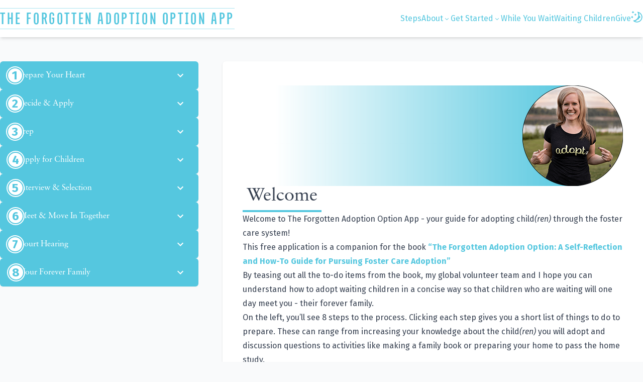

--- FILE ---
content_type: text/html; charset=UTF-8
request_url: https://forgottenadoptionoption.app/
body_size: 314
content:
<!doctype html><html lang="en"><head><meta charset="utf-8"/><meta name="viewport" content="width=device-width,initial-scale=1"/><meta name="theme-color" content="#4285f4"/><meta name="description" content="Your guide for adopting child(ren) through the foster care system"/><meta property="og:title" content="The Forgotten Adoption Option App"/><meta property="og:site_name" content="The Forgotten Adoption Option App"/><meta property="og:type" content="website"/><meta property="og:description" content="Your guide for adopting child(ren) through the foster care system"/><meta property="og:url" content="https://forgottenadoptionoption.app/"/><meta property="og:image" content="/images/FAO-thumbnail.jpg"/><meta name="twitter:card" content="summary_large_image"/><meta name="twitter:image:alt" content="The Forgotten Adoption Option Logo"/><link rel="manifest" href="/manifest.json"/><link rel="preconnect" href="https://fonts.googleapis.com"/><link rel="preconnect" href="https://fonts.gstatic.com" crossorigin/><link href="https://fonts.googleapis.com/css2?family=Fira+Sans:ital,wght@0,300;0,400;0,500;0,700;1,300;1,400;1,500;1,700&display=swap" rel="stylesheet"/><title>Forgotten Adoption Option App</title><script defer="defer" data-domain="forgottenadoptionoption.app" src="https://plausible.io/js/script.js"></script><script defer="defer" src="/static/js/main.ee15b69e.js"></script><link href="/static/css/main.7084035d.css" rel="stylesheet"></head><body><noscript>You need to enable JavaScript to run this app.</noscript><div id="root"></div></body></html>

--- FILE ---
content_type: text/css; charset=UTF-8
request_url: https://forgottenadoptionoption.app/static/css/main.7084035d.css
body_size: 7573
content:
@import url(https://fonts.googleapis.com/css2?family=Fira+Sans&display=swap);@import url(https://use.typekit.net/jhl3thi.css);
/*
! tailwindcss v3.3.2 | MIT License | https://tailwindcss.com
*/*,:after,:before{border:0 solid #e5e7eb;box-sizing:border-box}:after,:before{--tw-content:""}html{-webkit-text-size-adjust:100%;-webkit-font-feature-settings:normal;font-feature-settings:normal;font-family:Fira Sans,ui-sans-serif,system-ui;font-variation-settings:normal;line-height:1.5;tab-size:4}body{line-height:inherit;margin:0}hr{border-top-width:1px;color:inherit;height:0}abbr:where([title]){-webkit-text-decoration:underline dotted;text-decoration:underline dotted}h1,h2,h3,h4,h5,h6{font-size:inherit;font-weight:inherit}a{color:inherit;text-decoration:inherit}b,strong{font-weight:bolder}code,kbd,pre,samp{font-family:ui-monospace,SFMono-Regular,Menlo,Monaco,Consolas,Liberation Mono,Courier New,monospace;font-size:1em}small{font-size:80%}sub,sup{font-size:75%;line-height:0;position:relative;vertical-align:initial}sub{bottom:-.25em}sup{top:-.5em}table{border-collapse:collapse;border-color:inherit;text-indent:0}button,input,optgroup,select,textarea{color:inherit;font-family:inherit;font-size:100%;font-weight:inherit;line-height:inherit;margin:0;padding:0}button,select{text-transform:none}[type=button],[type=reset],[type=submit],button{-webkit-appearance:button;background-color:initial;background-image:none}:-moz-focusring{outline:auto}:-moz-ui-invalid{box-shadow:none}progress{vertical-align:initial}::-webkit-inner-spin-button,::-webkit-outer-spin-button{height:auto}[type=search]{-webkit-appearance:textfield;outline-offset:-2px}::-webkit-search-decoration{-webkit-appearance:none}::-webkit-file-upload-button{-webkit-appearance:button;font:inherit}summary{display:list-item}blockquote,dd,dl,figure,h1,h2,h3,h4,h5,h6,hr,p,pre{margin:0}fieldset{margin:0}fieldset,legend{padding:0}menu,ol,ul{list-style:none;margin:0;padding:0}textarea{resize:vertical}input::-webkit-input-placeholder,textarea::-webkit-input-placeholder{color:#9ca3af;opacity:1}input::placeholder,textarea::placeholder{color:#9ca3af;opacity:1}[role=button],button{cursor:pointer}:disabled{cursor:default}audio,canvas,embed,iframe,img,object,svg,video{display:block;vertical-align:middle}img,video{height:auto;max-width:100%}[hidden]{display:none}:root{--color-primary-50:240 250 252;--color-primary-100:222 244 249;--color-primary-200:188 233 242;--color-primary-300:154 222 236;--color-primary-400:119 210 229;--color-primary-500:85 199 223;--color-primary-600:40 182 212;--color-primary-700:31 142 165;--color-primary-800:22 101 118;--color-primary-900:13 60 70;--color-primary-950:9 40 47;--color-white:255 255 255;--color-black:0 0 0;--color-gray-50:249 250 251;--color-gray-900:17 24 39;--color-debug:204 183 231;--color-primary:var(--color-primary-500);--color-background:var(--color-white);--color-accent-light:var(--color-gray-50);--color-accent-dark:var(--color-gray-900)}:root[class=dark]{--color-primary-100:var(--color-primary-900);--color-background:var(--color-primary-950);--color-accent-light:var(--color-primary-700);--color-accent-dark:var(--color-primary-900)}body{--tw-bg-opacity:1;background-color:rgb(249 250 251/var(--tw-bg-opacity));background-color:rgb(var(--color-accent-light)/var(--tw-bg-opacity))}:is(.dark body){--tw-bg-opacity:1;background-color:rgb(17 24 39/var(--tw-bg-opacity));background-color:rgb(var(--color-accent-dark)/var(--tw-bg-opacity))}body{transition:all .1s linear}main{padding-bottom:.75rem;padding-top:.75rem}@media (min-width:768px){main{padding-bottom:3rem;padding-top:3rem}}h1,h2,h3,h4,h5,h6{font-family:linotype-sabon,ui-serif}*,:after,:before{--tw-border-spacing-x:0;--tw-border-spacing-y:0;--tw-translate-x:0;--tw-translate-y:0;--tw-rotate:0;--tw-skew-x:0;--tw-skew-y:0;--tw-scale-x:1;--tw-scale-y:1;--tw-pan-x: ;--tw-pan-y: ;--tw-pinch-zoom: ;--tw-scroll-snap-strictness:proximity;--tw-gradient-from-position: ;--tw-gradient-via-position: ;--tw-gradient-to-position: ;--tw-ordinal: ;--tw-slashed-zero: ;--tw-numeric-figure: ;--tw-numeric-spacing: ;--tw-numeric-fraction: ;--tw-ring-inset: ;--tw-ring-offset-width:0px;--tw-ring-offset-color:#fff;--tw-ring-color:rgba(59,130,246,.5);--tw-ring-offset-shadow:0 0 #0000;--tw-ring-shadow:0 0 #0000;--tw-shadow:0 0 #0000;--tw-shadow-colored:0 0 #0000;--tw-blur: ;--tw-brightness: ;--tw-contrast: ;--tw-grayscale: ;--tw-hue-rotate: ;--tw-invert: ;--tw-saturate: ;--tw-sepia: ;--tw-drop-shadow: ;--tw-backdrop-blur: ;--tw-backdrop-brightness: ;--tw-backdrop-contrast: ;--tw-backdrop-grayscale: ;--tw-backdrop-hue-rotate: ;--tw-backdrop-invert: ;--tw-backdrop-opacity: ;--tw-backdrop-saturate: ;--tw-backdrop-sepia: }::-webkit-backdrop{--tw-border-spacing-x:0;--tw-border-spacing-y:0;--tw-translate-x:0;--tw-translate-y:0;--tw-rotate:0;--tw-skew-x:0;--tw-skew-y:0;--tw-scale-x:1;--tw-scale-y:1;--tw-pan-x: ;--tw-pan-y: ;--tw-pinch-zoom: ;--tw-scroll-snap-strictness:proximity;--tw-gradient-from-position: ;--tw-gradient-via-position: ;--tw-gradient-to-position: ;--tw-ordinal: ;--tw-slashed-zero: ;--tw-numeric-figure: ;--tw-numeric-spacing: ;--tw-numeric-fraction: ;--tw-ring-inset: ;--tw-ring-offset-width:0px;--tw-ring-offset-color:#fff;--tw-ring-color:rgba(59,130,246,.5);--tw-ring-offset-shadow:0 0 #0000;--tw-ring-shadow:0 0 #0000;--tw-shadow:0 0 #0000;--tw-shadow-colored:0 0 #0000;--tw-blur: ;--tw-brightness: ;--tw-contrast: ;--tw-grayscale: ;--tw-hue-rotate: ;--tw-invert: ;--tw-saturate: ;--tw-sepia: ;--tw-drop-shadow: ;--tw-backdrop-blur: ;--tw-backdrop-brightness: ;--tw-backdrop-contrast: ;--tw-backdrop-grayscale: ;--tw-backdrop-hue-rotate: ;--tw-backdrop-invert: ;--tw-backdrop-opacity: ;--tw-backdrop-saturate: ;--tw-backdrop-sepia: }::backdrop{--tw-border-spacing-x:0;--tw-border-spacing-y:0;--tw-translate-x:0;--tw-translate-y:0;--tw-rotate:0;--tw-skew-x:0;--tw-skew-y:0;--tw-scale-x:1;--tw-scale-y:1;--tw-pan-x: ;--tw-pan-y: ;--tw-pinch-zoom: ;--tw-scroll-snap-strictness:proximity;--tw-gradient-from-position: ;--tw-gradient-via-position: ;--tw-gradient-to-position: ;--tw-ordinal: ;--tw-slashed-zero: ;--tw-numeric-figure: ;--tw-numeric-spacing: ;--tw-numeric-fraction: ;--tw-ring-inset: ;--tw-ring-offset-width:0px;--tw-ring-offset-color:#fff;--tw-ring-color:rgba(59,130,246,.5);--tw-ring-offset-shadow:0 0 #0000;--tw-ring-shadow:0 0 #0000;--tw-shadow:0 0 #0000;--tw-shadow-colored:0 0 #0000;--tw-blur: ;--tw-brightness: ;--tw-contrast: ;--tw-grayscale: ;--tw-hue-rotate: ;--tw-invert: ;--tw-saturate: ;--tw-sepia: ;--tw-drop-shadow: ;--tw-backdrop-blur: ;--tw-backdrop-brightness: ;--tw-backdrop-contrast: ;--tw-backdrop-grayscale: ;--tw-backdrop-hue-rotate: ;--tw-backdrop-invert: ;--tw-backdrop-opacity: ;--tw-backdrop-saturate: ;--tw-backdrop-sepia: }.container{width:100%}@media (min-width:640px){.container{max-width:640px}}@media (min-width:768px){.container{max-width:768px}}@media (min-width:1024px){.container{max-width:1024px}}@media (min-width:1280px){.container{max-width:1280px}}@media (min-width:1536px){.container{max-width:1536px}}.prose{color:var(--tw-prose-body);max-width:65ch}.prose :where(p):not(:where([class~=not-prose] *)){margin-bottom:1.25em;margin-top:1.25em}.prose :where([class~=lead]):not(:where([class~=not-prose] *)){color:var(--tw-prose-lead);font-size:1.25em;line-height:1.6;margin-bottom:1.2em;margin-top:1.2em}.prose :where(a):not(:where([class~=not-prose] *)){color:var(--tw-prose-links);font-weight:500;text-decoration:underline}.prose :where(strong):not(:where([class~=not-prose] *)){color:var(--tw-prose-bold);font-weight:600}.prose :where(a strong):not(:where([class~=not-prose] *)){color:inherit}.prose :where(blockquote strong):not(:where([class~=not-prose] *)){color:inherit}.prose :where(thead th strong):not(:where([class~=not-prose] *)){color:inherit}.prose :where(ol):not(:where([class~=not-prose] *)){list-style-type:decimal;margin-bottom:1.25em;margin-top:1.25em;padding-left:1.625em}.prose :where(ol[type=A]):not(:where([class~=not-prose] *)){list-style-type:upper-alpha}.prose :where(ol[type=a]):not(:where([class~=not-prose] *)){list-style-type:lower-alpha}.prose :where(ol[type=A s]):not(:where([class~=not-prose] *)){list-style-type:upper-alpha}.prose :where(ol[type=a s]):not(:where([class~=not-prose] *)){list-style-type:lower-alpha}.prose :where(ol[type=I]):not(:where([class~=not-prose] *)){list-style-type:upper-roman}.prose :where(ol[type=i]):not(:where([class~=not-prose] *)){list-style-type:lower-roman}.prose :where(ol[type=I s]):not(:where([class~=not-prose] *)){list-style-type:upper-roman}.prose :where(ol[type=i s]):not(:where([class~=not-prose] *)){list-style-type:lower-roman}.prose :where(ol[type="1"]):not(:where([class~=not-prose] *)){list-style-type:decimal}.prose :where(ul):not(:where([class~=not-prose] *)){list-style-type:disc;margin-bottom:1.25em;margin-top:1.25em;padding-left:1.625em}.prose :where(ol>li):not(:where([class~=not-prose] *))::marker{color:var(--tw-prose-counters);font-weight:400}.prose :where(ul>li):not(:where([class~=not-prose] *))::marker{color:var(--tw-prose-bullets)}.prose :where(hr):not(:where([class~=not-prose] *)){border-color:var(--tw-prose-hr);border-top-width:1px;margin-bottom:3em;margin-top:3em}.prose :where(blockquote):not(:where([class~=not-prose] *)){border-left-color:var(--tw-prose-quote-borders);border-left-width:.25rem;color:var(--tw-prose-quotes);font-style:italic;font-weight:500;margin-bottom:1.6em;margin-top:1.6em;padding-left:1em;quotes:"\201C""\201D""\2018""\2019"}.prose :where(blockquote p:first-of-type):not(:where([class~=not-prose] *)):before{content:open-quote}.prose :where(blockquote p:last-of-type):not(:where([class~=not-prose] *)):after{content:close-quote}.prose :where(h1):not(:where([class~=not-prose] *)){color:var(--tw-prose-headings);font-size:2.25em;font-weight:800;line-height:1.1111111;margin-bottom:.8888889em;margin-top:0}.prose :where(h1 strong):not(:where([class~=not-prose] *)){color:inherit;font-weight:900}.prose :where(h2):not(:where([class~=not-prose] *)){color:var(--tw-prose-headings);font-size:1.5em;font-weight:700;line-height:1.3333333;margin-bottom:1em;margin-top:2em}.prose :where(h2 strong):not(:where([class~=not-prose] *)){color:inherit;font-weight:800}.prose :where(h3):not(:where([class~=not-prose] *)){color:var(--tw-prose-headings);font-size:1.25em;font-weight:600;line-height:1.6;margin-bottom:.6em;margin-top:1.6em}.prose :where(h3 strong):not(:where([class~=not-prose] *)){color:inherit;font-weight:700}.prose :where(h4):not(:where([class~=not-prose] *)){color:var(--tw-prose-headings);font-weight:600;line-height:1.5;margin-bottom:.5em;margin-top:1.5em}.prose :where(h4 strong):not(:where([class~=not-prose] *)){color:inherit;font-weight:700}.prose :where(img):not(:where([class~=not-prose] *)){margin-bottom:2em;margin-top:2em}.prose :where(figure>*):not(:where([class~=not-prose] *)){margin-bottom:0;margin-top:0}.prose :where(figcaption):not(:where([class~=not-prose] *)){color:var(--tw-prose-captions);font-size:.875em;line-height:1.4285714;margin-top:.8571429em}.prose :where(code):not(:where([class~=not-prose] *)){color:var(--tw-prose-code);font-size:.875em;font-weight:600}.prose :where(code):not(:where([class~=not-prose] *)):before{content:"`"}.prose :where(code):not(:where([class~=not-prose] *)):after{content:"`"}.prose :where(a code):not(:where([class~=not-prose] *)){color:inherit}.prose :where(h1 code):not(:where([class~=not-prose] *)){color:inherit}.prose :where(h2 code):not(:where([class~=not-prose] *)){color:inherit;font-size:.875em}.prose :where(h3 code):not(:where([class~=not-prose] *)){color:inherit;font-size:.9em}.prose :where(h4 code):not(:where([class~=not-prose] *)){color:inherit}.prose :where(blockquote code):not(:where([class~=not-prose] *)){color:inherit}.prose :where(thead th code):not(:where([class~=not-prose] *)){color:inherit}.prose :where(pre):not(:where([class~=not-prose] *)){background-color:var(--tw-prose-pre-bg);border-radius:.375rem;color:var(--tw-prose-pre-code);font-size:.875em;font-weight:400;line-height:1.7142857;margin-bottom:1.7142857em;margin-top:1.7142857em;overflow-x:auto;padding:.8571429em 1.1428571em}.prose :where(pre code):not(:where([class~=not-prose] *)){background-color:initial;border-radius:0;border-width:0;color:inherit;font-family:inherit;font-size:inherit;font-weight:inherit;line-height:inherit;padding:0}.prose :where(pre code):not(:where([class~=not-prose] *)):before{content:none}.prose :where(pre code):not(:where([class~=not-prose] *)):after{content:none}.prose :where(table):not(:where([class~=not-prose] *)){font-size:.875em;line-height:1.7142857;margin-bottom:2em;margin-top:2em;table-layout:auto;text-align:left;width:100%}.prose :where(thead):not(:where([class~=not-prose] *)){border-bottom-color:var(--tw-prose-th-borders);border-bottom-width:1px}.prose :where(thead th):not(:where([class~=not-prose] *)){color:var(--tw-prose-headings);font-weight:600;padding-bottom:.5714286em;padding-left:.5714286em;padding-right:.5714286em;vertical-align:bottom}.prose :where(tbody tr):not(:where([class~=not-prose] *)){border-bottom-color:var(--tw-prose-td-borders);border-bottom-width:1px}.prose :where(tbody tr:last-child):not(:where([class~=not-prose] *)){border-bottom-width:0}.prose :where(tbody td):not(:where([class~=not-prose] *)){vertical-align:initial}.prose :where(tfoot):not(:where([class~=not-prose] *)){border-top-color:var(--tw-prose-th-borders);border-top-width:1px}.prose :where(tfoot td):not(:where([class~=not-prose] *)){vertical-align:top}.prose{--tw-prose-body:#374151;--tw-prose-headings:#111827;--tw-prose-lead:#4b5563;--tw-prose-links:#111827;--tw-prose-bold:#111827;--tw-prose-counters:#6b7280;--tw-prose-bullets:#d1d5db;--tw-prose-hr:#e5e7eb;--tw-prose-quotes:#111827;--tw-prose-quote-borders:#e5e7eb;--tw-prose-captions:#6b7280;--tw-prose-code:#111827;--tw-prose-pre-code:#e5e7eb;--tw-prose-pre-bg:#1f2937;--tw-prose-th-borders:#d1d5db;--tw-prose-td-borders:#e5e7eb;--tw-prose-invert-body:#d1d5db;--tw-prose-invert-headings:#fff;--tw-prose-invert-lead:#9ca3af;--tw-prose-invert-links:#fff;--tw-prose-invert-bold:#fff;--tw-prose-invert-counters:#9ca3af;--tw-prose-invert-bullets:#4b5563;--tw-prose-invert-hr:#374151;--tw-prose-invert-quotes:#f3f4f6;--tw-prose-invert-quote-borders:#374151;--tw-prose-invert-captions:#9ca3af;--tw-prose-invert-code:#fff;--tw-prose-invert-pre-code:#d1d5db;--tw-prose-invert-pre-bg:rgba(0,0,0,.5);--tw-prose-invert-th-borders:#4b5563;--tw-prose-invert-td-borders:#374151;font-size:1rem;line-height:1.75}.prose :where(video):not(:where([class~=not-prose] *)){margin-bottom:2em;margin-top:2em}.prose :where(figure):not(:where([class~=not-prose] *)){margin-bottom:2em;margin-top:2em}.prose :where(li):not(:where([class~=not-prose] *)){margin-bottom:.5em;margin-top:.5em}.prose :where(ol>li):not(:where([class~=not-prose] *)){padding-left:.375em}.prose :where(ul>li):not(:where([class~=not-prose] *)){padding-left:.375em}.prose :where(.prose>ul>li p):not(:where([class~=not-prose] *)){margin-bottom:.75em;margin-top:.75em}.prose :where(.prose>ul>li>:first-child):not(:where([class~=not-prose] *)){margin-top:1.25em}.prose :where(.prose>ul>li>:last-child):not(:where([class~=not-prose] *)){margin-bottom:1.25em}.prose :where(.prose>ol>li>:first-child):not(:where([class~=not-prose] *)){margin-top:1.25em}.prose :where(.prose>ol>li>:last-child):not(:where([class~=not-prose] *)){margin-bottom:1.25em}.prose :where(ul ul,ul ol,ol ul,ol ol):not(:where([class~=not-prose] *)){margin-bottom:.75em;margin-top:.75em}.prose :where(hr+*):not(:where([class~=not-prose] *)){margin-top:0}.prose :where(h2+*):not(:where([class~=not-prose] *)){margin-top:0}.prose :where(h3+*):not(:where([class~=not-prose] *)){margin-top:0}.prose :where(h4+*):not(:where([class~=not-prose] *)){margin-top:0}.prose :where(thead th:first-child):not(:where([class~=not-prose] *)){padding-left:0}.prose :where(thead th:last-child):not(:where([class~=not-prose] *)){padding-right:0}.prose :where(tbody td,tfoot td):not(:where([class~=not-prose] *)){padding:.5714286em}.prose :where(tbody td:first-child,tfoot td:first-child):not(:where([class~=not-prose] *)){padding-left:0}.prose :where(tbody td:last-child,tfoot td:last-child):not(:where([class~=not-prose] *)){padding-right:0}.prose :where(.prose>:first-child):not(:where([class~=not-prose] *)){margin-top:0}.prose :where(.prose>:last-child):not(:where([class~=not-prose] *)){margin-bottom:0}.visible{visibility:visible}.collapse{visibility:collapse}.fixed{position:fixed}.absolute{position:absolute}.relative{position:relative}.sticky{position:-webkit-sticky;position:sticky}.inset-0{inset:0}.bottom-0{bottom:0}.bottom-24{bottom:6rem}.left-0{left:0}.left-2{left:.5rem}.right-0{right:0}.right-2{right:.5rem}.right-5{right:1.25rem}.top-0{top:0}.top-24{top:6rem}.top-\[4\.5rem\]{top:4.5rem}.top-\[5\.5rem\]{top:5.5rem}.z-10{z-index:10}.z-20{z-index:20}.z-30{z-index:30}.z-40{z-index:40}.z-\[10\]{z-index:10}.z-\[1\]{z-index:1}.z-\[2\]{z-index:2}.col-span-4{grid-column:span 4/span 4}.col-span-8{grid-column:span 8/span 8}.row-span-1{grid-row:span 1/span 1}.row-span-2{grid-row:span 2/span 2}.float-right{float:right}.m-0{margin:0}.m-2{margin:.5rem}.m-auto{margin:auto}.mx-4{margin-left:1rem;margin-right:1rem}.mx-auto{margin-left:auto;margin-right:auto}.my-0{margin-bottom:0;margin-top:0}.my-2{margin-bottom:.5rem;margin-top:.5rem}.my-3{margin-bottom:.75rem;margin-top:.75rem}.my-4{margin-bottom:1rem;margin-top:1rem}.mb-0{margin-bottom:0}.mb-1{margin-bottom:.25rem}.mb-12{margin-bottom:3rem}.mb-2{margin-bottom:.5rem}.mb-20{margin-bottom:5rem}.mb-32{margin-bottom:8rem}.mb-4{margin-bottom:1rem}.mb-7{margin-bottom:1.75rem}.mb-8{margin-bottom:2rem}.mb-\[5px\]{margin-bottom:5px}.mb-auto{margin-bottom:auto}.ml-auto{margin-left:auto}.mr-1{margin-right:.25rem}.mr-2{margin-right:.5rem}.mt-0{margin-top:0}.mt-1{margin-top:.25rem}.mt-2{margin-top:.5rem}.mt-3{margin-top:.75rem}.mt-6{margin-top:1.5rem}.mt-64{margin-top:16rem}.box-border{box-sizing:border-box}.block{display:block}.inline-block{display:inline-block}.inline{display:inline}.flex{display:flex}.table{display:table}.grid{display:grid}.hidden{display:none}.h-6{height:1.5rem}.h-7{height:1.75rem}.h-9{height:2.25rem}.h-\[150px\]{height:150px}.h-\[200px\]{height:200px}.h-full{height:100%}.h-screen{height:100vh}.max-h-\[250px\]{max-height:250px}.max-h-\[400px\]{max-height:400px}.min-h-\[250px\]{min-height:250px}.min-h-\[380px\]{min-height:380px}.min-h-full{min-height:100%}.w-24{width:6rem}.w-6{width:1.5rem}.w-7{width:1.75rem}.w-9{width:2.25rem}.w-\[150px\]{width:150px}.w-\[200px\]{width:200px}.w-\[70\%\]{width:70%}.w-\[77px\]{width:77px}.w-\[90\%\]{width:90%}.w-\[95\%\]{width:95%}.w-fit{width:-webkit-fit-content;width:-moz-fit-content;width:fit-content}.w-full{width:100%}.min-w-\[300px\]{min-width:300px}.max-w-\[1200px\]{max-width:1200px}.max-w-\[260px\]{max-width:260px}.max-w-\[600px\]{max-width:600px}.max-w-\[90\%\]{max-width:90%}.max-w-full{max-width:100%}.max-w-none{max-width:none}.flex-1{flex:1 1}.flex-initial{flex:0 1 auto}.shrink-0{flex-shrink:0}.grow{flex-grow:1}.table-auto{table-layout:auto}.border-collapse{border-collapse:collapse}.border-spacing-2{--tw-border-spacing-x:0.5rem;--tw-border-spacing-y:0.5rem;border-spacing:var(--tw-border-spacing-x) var(--tw-border-spacing-y)}.-translate-y-4{--tw-translate-y:-1rem}.-translate-y-4,.transform{-webkit-transform:translate(var(--tw-translate-x),var(--tw-translate-y)) rotate(var(--tw-rotate)) skewX(var(--tw-skew-x)) skewY(var(--tw-skew-y)) scaleX(var(--tw-scale-x)) scaleY(var(--tw-scale-y));transform:translate(var(--tw-translate-x),var(--tw-translate-y)) rotate(var(--tw-rotate)) skewX(var(--tw-skew-x)) skewY(var(--tw-skew-y)) scaleX(var(--tw-scale-x)) scaleY(var(--tw-scale-y))}.select-none{-webkit-user-select:none;user-select:none}.resize{resize:both}.list-decimal{list-style-type:decimal}.grid-cols-5{grid-template-columns:repeat(5,minmax(0,1fr))}.grid-rows-2{grid-template-rows:repeat(2,minmax(0,1fr))}.flex-row{flex-direction:row}.flex-col{flex-direction:column}.flex-wrap{flex-wrap:wrap}.flex-nowrap{flex-wrap:nowrap}.place-content-center{place-content:center}.place-items-center{place-items:center}.items-center{align-items:center}.justify-end{justify-content:flex-end}.justify-center{justify-content:center}.justify-between{justify-content:space-between}.justify-around{justify-content:space-around}.justify-evenly{justify-content:space-evenly}.gap-1{gap:.25rem}.gap-12{gap:3rem}.gap-2{gap:.5rem}.gap-3{gap:.75rem}.gap-4{gap:1rem}.gap-6{gap:1.5rem}.gap-\[2px\]{gap:2px}.gap-x-12{-webkit-column-gap:3rem;column-gap:3rem}.space-y-4>:not([hidden])~:not([hidden]){--tw-space-y-reverse:0;margin-bottom:calc(1rem*var(--tw-space-y-reverse));margin-top:calc(1rem*(1 - var(--tw-space-y-reverse)))}.space-y-8>:not([hidden])~:not([hidden]){--tw-space-y-reverse:0;margin-bottom:calc(2rem*var(--tw-space-y-reverse));margin-top:calc(2rem*(1 - var(--tw-space-y-reverse)))}.overflow-hidden{overflow:hidden}.overflow-y-auto{overflow-y:auto}.overflow-y-scroll{overflow-y:scroll}.rounded{border-radius:.25rem}.rounded-2xl{border-radius:1rem}.rounded-full{border-radius:9999px}.rounded-md{border-radius:.375rem}.rounded-none{border-radius:0}.rounded-sm{border-radius:.125rem}.rounded-xl{border-radius:.75rem}.rounded-b-none{border-bottom-left-radius:0;border-bottom-right-radius:0}.rounded-l-none{border-bottom-left-radius:0;border-top-left-radius:0}.rounded-r-none{border-top-right-radius:0}.rounded-br-none,.rounded-r-none{border-bottom-right-radius:0}.rounded-tl-none{border-top-left-radius:0}.border{border-width:1px}.border-\[10px\]{border-width:10px}.border-b{border-bottom-width:1px}.border-b-2{border-bottom-width:2px}.border-b-4{border-bottom-width:4px}.border-b-8{border-bottom-width:8px}.border-l-0{border-left-width:0}.border-l-8{border-left-width:8px}.border-r-0{border-right-width:0}.border-t{border-top-width:1px}.border-t-\[10px\]{border-top-width:10px}.border-none{border-style:none}.border-accent-light{--tw-border-opacity:1;border-color:rgb(var(--color-accent-light)/var(--tw-border-opacity))}.border-background\/0{border-color:hsla(0,0%,100%,0);border-color:rgb(var(--color-background)/0)}.border-black{--tw-border-opacity:1;border-color:rgb(0 0 0/var(--tw-border-opacity))}.border-primary{--tw-border-opacity:1;border-color:rgb(var(--color-primary)/var(--tw-border-opacity))}.border-primary-500{--tw-border-opacity:1;border-color:rgb(var(--color-primary-500)/var(--tw-border-opacity))}.border-primary-700{--tw-border-opacity:1;border-color:rgb(var(--color-primary-700)/var(--tw-border-opacity))}.border-primary\/25{border-color:rgba(85,199,223,.25);border-color:rgb(var(--color-primary)/.25)}.border-primary\/50{border-color:rgba(85,199,223,.5);border-color:rgb(var(--color-primary)/.5)}.border-slate-400{--tw-border-opacity:1;border-color:rgb(148 163 184/var(--tw-border-opacity))}.border-slate-500{--tw-border-opacity:1;border-color:rgb(100 116 139/var(--tw-border-opacity))}.border-transparent{border-color:transparent}.border-white\/0{border-color:hsla(0,0%,100%,0)}.border-t-primary\/25{border-top-color:rgba(85,199,223,.25);border-top-color:rgb(var(--color-primary)/.25)}.bg-accent-dark\/80{background-color:rgba(17,24,39,.8);background-color:rgb(var(--color-accent-dark)/.8)}.bg-background{--tw-bg-opacity:1;background-color:rgb(255 255 255/var(--tw-bg-opacity));background-color:rgb(var(--color-background)/var(--tw-bg-opacity))}.bg-black\/50{background-color:rgba(0,0,0,.5)}.bg-gray-500{--tw-bg-opacity:1;background-color:rgb(107 114 128/var(--tw-bg-opacity))}.bg-gray-950\/70{background-color:rgba(3,7,18,.7)}.bg-green-500{--tw-bg-opacity:1;background-color:rgb(34 197 94/var(--tw-bg-opacity))}.bg-neutral-100{--tw-bg-opacity:1;background-color:rgb(245 245 245/var(--tw-bg-opacity))}.bg-primary{--tw-bg-opacity:1;background-color:rgb(85 199 223/var(--tw-bg-opacity));background-color:rgb(var(--color-primary)/var(--tw-bg-opacity))}.bg-primary-700{--tw-bg-opacity:1;background-color:rgb(31 142 165/var(--tw-bg-opacity));background-color:rgb(var(--color-primary-700)/var(--tw-bg-opacity))}.bg-primary\/25{background-color:rgba(85,199,223,.25);background-color:rgb(var(--color-primary)/.25)}.bg-slate-50{--tw-bg-opacity:1;background-color:rgb(248 250 252/var(--tw-bg-opacity))}.bg-transparent{background-color:initial}.bg-violet-500{--tw-bg-opacity:1;background-color:rgb(139 92 246/var(--tw-bg-opacity))}.bg-white{--tw-bg-opacity:1;background-color:rgb(255 255 255/var(--tw-bg-opacity))}.bg-gradient-to-b{background-image:linear-gradient(to bottom,var(--tw-gradient-stops))}.from-primary{--tw-gradient-from:rgb(var(--color-primary)/1) var(--tw-gradient-from-position);--tw-gradient-to:rgb(var(--color-primary)/0) var(--tw-gradient-to-position);--tw-gradient-stops:var(--tw-gradient-from),var(--tw-gradient-to)}.fill-black{fill:#000}.fill-primary{fill:#55c7df;fill:rgb(var(--color-primary)/1)}.fill-slate-500{fill:#64748b}.\!p-0{padding:0!important}.p-0{padding:0}.p-10{padding:2.5rem}.p-2{padding:.5rem}.p-3{padding:.75rem}.p-4{padding:1rem}.px-2{padding-left:.5rem;padding-right:.5rem}.px-4{padding-left:1rem;padding-right:1rem}.px-5{padding-left:1.25rem;padding-right:1.25rem}.px-6{padding-left:1.5rem;padding-right:1.5rem}.px-8{padding-left:2rem;padding-right:2rem}.px-\[22px\]{padding-left:22px;padding-right:22px}.py-1{padding-bottom:.25rem;padding-top:.25rem}.py-2{padding-bottom:.5rem;padding-top:.5rem}.py-3{padding-bottom:.75rem;padding-top:.75rem}.py-4{padding-bottom:1rem;padding-top:1rem}.py-5{padding-bottom:1.25rem;padding-top:1.25rem}.py-6{padding-bottom:1.5rem;padding-top:1.5rem}.py-\[8px\]{padding-bottom:8px;padding-top:8px}.pb-2{padding-bottom:.5rem}.pb-24{padding-bottom:6rem}.pl-2{padding-left:.5rem}.pl-4{padding-left:1rem}.pl-8{padding-left:2rem}.pt-0{padding-top:0}.pt-2{padding-top:.5rem}.pt-4{padding-top:1rem}.pt-6{padding-top:1.5rem}.text-left{text-align:left}.text-center{text-align:center}.font-logo{font-family:titular,ui-sans-serif,system-ui}.font-sans{font-family:Fira Sans,ui-sans-serif,system-ui}.font-serif{font-family:linotype-sabon,ui-serif}.text-2xl{font-size:1.5rem;line-height:2rem}.text-4xl{font-size:2.25rem;line-height:2.5rem}.text-base{font-size:1rem;line-height:1.5rem}.text-lg{font-size:1.125rem;line-height:1.75rem}.text-sm{font-size:.875rem;line-height:1.25rem}.text-xl{font-size:1.25rem;line-height:1.75rem}.text-xs{font-size:.75rem;line-height:1rem}.font-bold{font-weight:700}.font-extrabold{font-weight:800}.font-extralight{font-weight:200}.font-medium{font-weight:500}.font-normal{font-weight:400}.font-thin{font-weight:100}.uppercase{text-transform:uppercase}.italic{font-style:italic}.leading-relaxed{line-height:1.625}.tracking-widest{letter-spacing:.1em}.text-background{--tw-text-opacity:1;color:rgb(255 255 255/var(--tw-text-opacity));color:rgb(var(--color-background)/var(--tw-text-opacity))}.text-black{--tw-text-opacity:1;color:rgb(0 0 0/var(--tw-text-opacity))}.text-gray-400{--tw-text-opacity:1;color:rgb(156 163 175/var(--tw-text-opacity))}.text-gray-500{--tw-text-opacity:1;color:rgb(107 114 128/var(--tw-text-opacity))}.text-gray-800{--tw-text-opacity:1;color:rgb(31 41 55/var(--tw-text-opacity))}.text-pink-500{--tw-text-opacity:1;color:rgb(236 72 153/var(--tw-text-opacity))}.text-primary{--tw-text-opacity:1;color:rgb(85 199 223/var(--tw-text-opacity));color:rgb(var(--color-primary)/var(--tw-text-opacity))}.text-primary-500{--tw-text-opacity:1;color:rgb(85 199 223/var(--tw-text-opacity));color:rgb(var(--color-primary-500)/var(--tw-text-opacity))}.text-primary-700{--tw-text-opacity:1;color:rgb(31 142 165/var(--tw-text-opacity));color:rgb(var(--color-primary-700)/var(--tw-text-opacity))}.text-primary-800{--tw-text-opacity:1;color:rgb(22 101 118/var(--tw-text-opacity));color:rgb(var(--color-primary-800)/var(--tw-text-opacity))}.text-slate-500{--tw-text-opacity:1;color:rgb(100 116 139/var(--tw-text-opacity))}.text-white{--tw-text-opacity:1;color:rgb(255 255 255/var(--tw-text-opacity))}.text-zinc-500{--tw-text-opacity:1;color:rgb(113 113 122/var(--tw-text-opacity))}.no-underline{text-decoration-line:none}.underline-offset-2{text-underline-offset:2px}.accent-primary-500{accent-color:#55c7df;accent-color:rgb(var(--color-primary-500)/1)}.shadow{--tw-shadow:0 1px 3px 0 rgba(0,0,0,.1),0 1px 2px -1px rgba(0,0,0,.1);--tw-shadow-colored:0 1px 3px 0 var(--tw-shadow-color),0 1px 2px -1px var(--tw-shadow-color)}.shadow,.shadow-lg{box-shadow:0 0 #0000,0 0 #0000,var(--tw-shadow);box-shadow:var(--tw-ring-offset-shadow,0 0 #0000),var(--tw-ring-shadow,0 0 #0000),var(--tw-shadow)}.shadow-lg{--tw-shadow:0 10px 15px -3px rgba(0,0,0,.1),0 4px 6px -4px rgba(0,0,0,.1);--tw-shadow-colored:0 10px 15px -3px var(--tw-shadow-color),0 4px 6px -4px var(--tw-shadow-color)}.shadow-md{--tw-shadow:0 4px 6px -1px rgba(0,0,0,.1),0 2px 4px -2px rgba(0,0,0,.1);--tw-shadow-colored:0 4px 6px -1px var(--tw-shadow-color),0 2px 4px -2px var(--tw-shadow-color)}.shadow-md,.shadow-none{box-shadow:0 0 #0000,0 0 #0000,var(--tw-shadow);box-shadow:var(--tw-ring-offset-shadow,0 0 #0000),var(--tw-ring-shadow,0 0 #0000),var(--tw-shadow)}.shadow-none{--tw-shadow:0 0 #0000;--tw-shadow-colored:0 0 #0000}.shadow-sm{--tw-shadow:0 1px 2px 0 rgba(0,0,0,.05);--tw-shadow-colored:0 1px 2px 0 var(--tw-shadow-color)}.shadow-sm,.shadow-xl{box-shadow:0 0 #0000,0 0 #0000,var(--tw-shadow);box-shadow:var(--tw-ring-offset-shadow,0 0 #0000),var(--tw-ring-shadow,0 0 #0000),var(--tw-shadow)}.shadow-xl{--tw-shadow:0 20px 25px -5px rgba(0,0,0,.1),0 8px 10px -6px rgba(0,0,0,.1);--tw-shadow-colored:0 20px 25px -5px var(--tw-shadow-color),0 8px 10px -6px var(--tw-shadow-color)}.outline-none{outline:2px solid transparent;outline-offset:2px}.outline{outline-style:solid}.outline-pink-500{outline-color:#ec4899}.drop-shadow-md{--tw-drop-shadow:drop-shadow(0 4px 3px rgba(0,0,0,.07)) drop-shadow(0 2px 2px rgba(0,0,0,.06))}.drop-shadow-md,.filter{-webkit-filter:var(--tw-blur) var(--tw-brightness) var(--tw-contrast) var(--tw-grayscale) var(--tw-hue-rotate) var(--tw-invert) var(--tw-saturate) var(--tw-sepia) var(--tw-drop-shadow);filter:var(--tw-blur) var(--tw-brightness) var(--tw-contrast) var(--tw-grayscale) var(--tw-hue-rotate) var(--tw-invert) var(--tw-saturate) var(--tw-sepia) var(--tw-drop-shadow)}.transition{transition-duration:.15s;transition-property:color,background-color,border-color,text-decoration-color,fill,stroke,opacity,box-shadow,-webkit-transform,-webkit-filter,-webkit-backdrop-filter;transition-property:color,background-color,border-color,text-decoration-color,fill,stroke,opacity,box-shadow,transform,filter,backdrop-filter;transition-property:color,background-color,border-color,text-decoration-color,fill,stroke,opacity,box-shadow,transform,filter,backdrop-filter,-webkit-transform,-webkit-filter,-webkit-backdrop-filter;transition-timing-function:cubic-bezier(.4,0,.2,1)}.transition-all{transition-duration:.15s;transition-property:all;transition-timing-function:cubic-bezier(.4,0,.2,1)}.transition-opacity{transition-duration:.15s;transition-property:opacity;transition-timing-function:cubic-bezier(.4,0,.2,1)}.transition-transform{transition-property:-webkit-transform;transition-property:transform;transition-property:transform,-webkit-transform;transition-timing-function:cubic-bezier(.4,0,.2,1)}.duration-150,.transition-transform{transition-duration:.15s}.duration-200{transition-duration:.2s}.duration-500{transition-duration:.5s}.duration-\[250\]{transition-duration:250}.ease-in{transition-timing-function:cubic-bezier(.4,0,1,1)}.ease-in-out{transition-timing-function:cubic-bezier(.4,0,.2,1)}.prose-link :is(:where(a):not(:where([class~=not-prose] *))){text-decoration-line:none}.prose-link :is(:where(a):not(:where([class~=not-prose] *))):hover{text-decoration-line:underline;text-underline-offset:2px}.prose-reset-list :is(:where(ul):not(:where([class~=not-prose] *))){margin:0;padding:0}.prose-reset-list :is(:where(li):not(:where([class~=not-prose] *))){list-style-type:none;margin:0;padding:0}.prose-reset-text :is(:where(p):not(:where([class~=not-prose] *))){margin:0;padding:0}.prose-reset-headings :is(:where(h1,h2,h3,h4,h5,h6,th):not(:where([class~=not-prose] *))){margin:0;padding:0}.hide-scrollbar::-webkit-scrollbar{display:none}.hide-scrollbar::-moz-scrollbar{display:none}:is(.dark .dark\:prose-invert){--tw-prose-body:var(--tw-prose-invert-body);--tw-prose-headings:var(--tw-prose-invert-headings);--tw-prose-lead:var(--tw-prose-invert-lead);--tw-prose-links:var(--tw-prose-invert-links);--tw-prose-bold:var(--tw-prose-invert-bold);--tw-prose-counters:var(--tw-prose-invert-counters);--tw-prose-bullets:var(--tw-prose-invert-bullets);--tw-prose-hr:var(--tw-prose-invert-hr);--tw-prose-quotes:var(--tw-prose-invert-quotes);--tw-prose-quote-borders:var(--tw-prose-invert-quote-borders);--tw-prose-captions:var(--tw-prose-invert-captions);--tw-prose-code:var(--tw-prose-invert-code);--tw-prose-pre-code:var(--tw-prose-invert-pre-code);--tw-prose-pre-bg:var(--tw-prose-invert-pre-bg);--tw-prose-th-borders:var(--tw-prose-invert-th-borders);--tw-prose-td-borders:var(--tw-prose-invert-td-borders)}.before\:absolute:before{content:var(--tw-content);position:absolute}.before\:right-\[5\.5rem\]:before{content:var(--tw-content);right:5.5rem}.before\:h-full:before{content:var(--tw-content);height:100%}.before\:w-\[80\%\]:before{content:var(--tw-content);width:80%}.before\:rounded-full:before{border-radius:9999px;content:var(--tw-content)}.before\:bg-primary:before{--tw-bg-opacity:1;background-color:rgb(85 199 223/var(--tw-bg-opacity));background-color:rgb(var(--color-primary)/var(--tw-bg-opacity));content:var(--tw-content)}.before\:bg-gradient-to-l:before{background-image:linear-gradient(to left,var(--tw-gradient-stops));content:var(--tw-content)}.before\:from-primary:before{--tw-gradient-from:rgb(var(--color-primary)/1) var(--tw-gradient-from-position);--tw-gradient-to:rgb(var(--color-primary)/0) var(--tw-gradient-to-position);--tw-gradient-stops:var(--tw-gradient-from),var(--tw-gradient-to);content:var(--tw-content)}.before\:p-\[16px\]:before{content:var(--tw-content);padding:16px}.before\:ring-2:before{--tw-ring-offset-shadow:var(--tw-ring-inset) 0 0 0 var(--tw-ring-offset-width) var(--tw-ring-offset-color);--tw-ring-shadow:var(--tw-ring-inset) 0 0 0 calc(2px + var(--tw-ring-offset-width)) var(--tw-ring-color);box-shadow:var(--tw-ring-offset-shadow),var(--tw-ring-shadow),0 0 #0000;box-shadow:var(--tw-ring-offset-shadow),var(--tw-ring-shadow),var(--tw-shadow,0 0 #0000);content:var(--tw-content)}.before\:ring-background:before{--tw-ring-opacity:1;--tw-ring-color:rgb(var(--color-background)/var(--tw-ring-opacity));content:var(--tw-content)}.after\:absolute:after{content:var(--tw-content);position:absolute}.after\:rounded-full:after{border-radius:9999px;content:var(--tw-content)}.after\:bg-background:after{--tw-bg-opacity:1;background-color:rgb(255 255 255/var(--tw-bg-opacity));background-color:rgb(var(--color-background)/var(--tw-bg-opacity));content:var(--tw-content)}.after\:p-\[14px\]:after{content:var(--tw-content);padding:14px}.hover\:rounded-b-md:hover{border-bottom-left-radius:.375rem;border-bottom-right-radius:.375rem}.hover\:rounded-t-md:hover{border-top-left-radius:.375rem;border-top-right-radius:.375rem}.hover\:border-l-8:hover{border-left-width:8px}.hover\:border-primary:hover{--tw-border-opacity:1;border-color:rgb(var(--color-primary)/var(--tw-border-opacity))}.hover\:bg-primary-100:hover{--tw-bg-opacity:1;background-color:rgb(222 244 249/var(--tw-bg-opacity));background-color:rgb(var(--color-primary-100)/var(--tw-bg-opacity))}.hover\:bg-primary\/30:hover{background-color:rgba(85,199,223,.3);background-color:rgb(var(--color-primary)/.3)}.hover\:underline:hover{text-decoration-line:underline}.focus\:outline-none:focus{outline:2px solid transparent;outline-offset:2px}.focus\:ring:focus{--tw-ring-offset-shadow:var(--tw-ring-inset) 0 0 0 var(--tw-ring-offset-width) var(--tw-ring-offset-color);--tw-ring-shadow:var(--tw-ring-inset) 0 0 0 calc(3px + var(--tw-ring-offset-width)) var(--tw-ring-color);box-shadow:var(--tw-ring-offset-shadow),var(--tw-ring-shadow),0 0 #0000;box-shadow:var(--tw-ring-offset-shadow),var(--tw-ring-shadow),var(--tw-shadow,0 0 #0000)}.focus\:ring-primary-500:focus{--tw-ring-opacity:1;--tw-ring-color:rgb(var(--color-primary-500)/var(--tw-ring-opacity))}.disabled\:brightness-75:disabled{--tw-brightness:brightness(.75);-webkit-filter:var(--tw-blur) var(--tw-brightness) var(--tw-contrast) var(--tw-grayscale) var(--tw-hue-rotate) var(--tw-invert) var(--tw-saturate) var(--tw-sepia) var(--tw-drop-shadow);filter:var(--tw-blur) var(--tw-brightness) var(--tw-contrast) var(--tw-grayscale) var(--tw-hue-rotate) var(--tw-invert) var(--tw-saturate) var(--tw-sepia) var(--tw-drop-shadow)}.group:hover .group-hover\:underline{text-decoration-line:underline}.data-\[state\=closed\]\:m-0[data-state=closed]{margin:0}.data-\[state\=open\]\:m-4[data-state=open]{margin:1rem}.data-\[hidden\=false\]\:hidden[data-hidden=false]{display:none}.data-\[state\=closed\]\:h-0[data-state=closed]{height:0}.data-\[state\=open\]\:h-72[data-state=open]{height:18rem}@-webkit-keyframes collapsibleSlideUp{0%{height:var(--radix-collapsible-content-height)}to{height:0}}@keyframes collapsibleSlideUp{0%{height:var(--radix-collapsible-content-height)}to{height:0}}.data-\[state\=closed\]\:animate-collapsibleSlideUp[data-state=closed]{-webkit-animation:collapsibleSlideUp .1s linear forwards;animation:collapsibleSlideUp .1s linear forwards}@-webkit-keyframes exitToLeft{0%{opacity:1;-webkit-transform:translateX(0);transform:translateX(0)}to{opacity:0;-webkit-transform:translateX(-400px);transform:translateX(-400px)}}@keyframes exitToLeft{0%{opacity:1;-webkit-transform:translateX(0);transform:translateX(0)}to{opacity:0;-webkit-transform:translateX(-400px);transform:translateX(-400px)}}.data-\[state\=closed\]\:animate-exitToLeft[data-state=closed]{-webkit-animation:exitToLeft .25s ease;animation:exitToLeft .25s ease}@-webkit-keyframes fadeOut{0%{opacity:1}to{opacity:0}}@keyframes fadeOut{0%{opacity:1}to{opacity:0}}.data-\[state\=closed\]\:animate-fadeOut[data-state=closed]{-webkit-animation:fadeOut .2s ease;animation:fadeOut .2s ease}@-webkit-keyframes scaleOut{0%{opacity:1;-webkit-transform:rotateX(0deg) scale(1);transform:rotateX(0deg) scale(1)}to{opacity:0;-webkit-transform:rotateX(-10deg) scale(.95);transform:rotateX(-10deg) scale(.95)}}@keyframes scaleOut{0%{opacity:1;-webkit-transform:rotateX(0deg) scale(1);transform:rotateX(0deg) scale(1)}to{opacity:0;-webkit-transform:rotateX(-10deg) scale(.95);transform:rotateX(-10deg) scale(.95)}}.data-\[state\=closed\]\:animate-scaleOut[data-state=closed]{-webkit-animation:scaleOut .2s ease;animation:scaleOut .2s ease}@-webkit-keyframes collapsibleSlideDown{0%{height:0}to{height:var(--radix-collapsible-content-height)}}@keyframes collapsibleSlideDown{0%{height:0}to{height:var(--radix-collapsible-content-height)}}.data-\[state\=open\]\:animate-collapsibleSlideDown[data-state=open]{-webkit-animation:collapsibleSlideDown .15s linear;animation:collapsibleSlideDown .15s linear}@-webkit-keyframes enterFromLeft{0%{opacity:0;-webkit-transform:translateX(-400px);transform:translateX(-400px)}to{opacity:1;-webkit-transform:translateX(0);transform:translateX(0)}}@keyframes enterFromLeft{0%{opacity:0;-webkit-transform:translateX(-400px);transform:translateX(-400px)}to{opacity:1;-webkit-transform:translateX(0);transform:translateX(0)}}.data-\[state\=open\]\:animate-enterFromLeft[data-state=open]{-webkit-animation:enterFromLeft .25s ease;animation:enterFromLeft .25s ease}@-webkit-keyframes fadeIn{0%{opacity:0}to{opacity:1}}@keyframes fadeIn{0%{opacity:0}to{opacity:1}}.data-\[state\=open\]\:animate-fadeIn[data-state=open]{-webkit-animation:fadeIn .2s ease;animation:fadeIn .2s ease}@-webkit-keyframes scaleIn{0%{opacity:0;-webkit-transform:rotateX(-10deg) scale(.9);transform:rotateX(-10deg) scale(.9)}to{opacity:1;-webkit-transform:rotateX(0deg) scale(1);transform:rotateX(0deg) scale(1)}}@keyframes scaleIn{0%{opacity:0;-webkit-transform:rotateX(-10deg) scale(.9);transform:rotateX(-10deg) scale(.9)}to{opacity:1;-webkit-transform:rotateX(0deg) scale(1);transform:rotateX(0deg) scale(1)}}.data-\[state\=open\]\:animate-scaleIn[data-state=open]{-webkit-animation:scaleIn .2s ease;animation:scaleIn .2s ease}.data-\[state\=open\]\:rounded-b-none[data-state=open]{border-bottom-left-radius:0;border-bottom-right-radius:0}.data-\[state\=open\]\:duration-75[data-state=open]{transition-duration:75ms}.data-\[state\=open\]\:ease-in-out[data-state=open]{transition-timing-function:cubic-bezier(.4,0,.2,1)}.group[data-state=open] .group-data-\[state\=open\]\:-rotate-180{--tw-rotate:-180deg;-webkit-transform:translate(var(--tw-translate-x),var(--tw-translate-y)) rotate(var(--tw-rotate)) skewX(var(--tw-skew-x)) skewY(var(--tw-skew-y)) scaleX(var(--tw-scale-x)) scaleY(var(--tw-scale-y));transform:translate(var(--tw-translate-x),var(--tw-translate-y)) rotate(var(--tw-rotate)) skewX(var(--tw-skew-x)) skewY(var(--tw-skew-y)) scaleX(var(--tw-scale-x)) scaleY(var(--tw-scale-y))}.prose-headings\:text-white :is(:where(h1,h2,h3,h4,h5,h6,th):not(:where([class~=not-prose] *))){--tw-text-opacity:1;color:rgb(255 255 255/var(--tw-text-opacity))}.prose-h3\:font-thin :is(:where(h3):not(:where([class~=not-prose] *))){font-weight:100}.prose-a\:font-normal :is(:where(a):not(:where([class~=not-prose] *))){font-weight:400}.prose-a\:prose-link :is(:where(a):not(:where([class~=not-prose] *))) :is(:where(a):not(:where([class~=not-prose] *))){text-decoration-line:none}.prose-a\:prose-link :is(:where(a):not(:where([class~=not-prose] *))) :is(:where(a):not(:where([class~=not-prose] *))):hover{text-decoration-line:underline;text-underline-offset:2px}.prose-li\:list-none :is(:where(li):not(:where([class~=not-prose] *))){list-style-type:none}.prose-img\:m-0 :is(:where(img):not(:where([class~=not-prose] *))){margin:0}.prose-hr\:m-0 :is(:where(hr):not(:where([class~=not-prose] *))){margin:0}@media (prefers-reduced-motion:reduce){@-webkit-keyframes enterFromRight{0%{opacity:0;-webkit-transform:translateX(200px);transform:translateX(200px)}to{opacity:1;-webkit-transform:translateX(0);transform:translateX(0)}}@keyframes enterFromRight{0%{opacity:0;-webkit-transform:translateX(200px);transform:translateX(200px)}to{opacity:1;-webkit-transform:translateX(0);transform:translateX(0)}}.motion-reduce\:animate-enterFromRight{-webkit-animation:enterFromRight .25s ease;animation:enterFromRight .25s ease}@-webkit-keyframes fadeIn{0%{opacity:0}to{opacity:1}}@keyframes fadeIn{0%{opacity:0}to{opacity:1}}.motion-reduce\:animate-fadeIn{-webkit-animation:fadeIn .2s ease;animation:fadeIn .2s ease}.data-\[state\=open\]\:motion-reduce\:my-2[data-state=open]{margin-bottom:.5rem;margin-top:.5rem}}:is(.dark .dark\:fill-slate-100){fill:#f1f5f9}:is(.dark .dark\:fill-white){fill:#fff}:is(.dark .dark\:prose-headings\:text-background :is(:where(h1,h2,h3,h4,h5,h6,th):not(:where([class~=not-prose] *)))){--tw-text-opacity:1;color:rgb(255 255 255/var(--tw-text-opacity));color:rgb(var(--color-background)/var(--tw-text-opacity))}:is(.dark .dark\:prose-p\:text-primary :is(:where(p):not(:where([class~=not-prose] *)))){--tw-text-opacity:1;color:rgb(85 199 223/var(--tw-text-opacity));color:rgb(var(--color-primary)/var(--tw-text-opacity))}@media not all and (min-width:640px){.max-sm\:w-full{width:100%}.max-sm\:p-20{padding:5rem}}@media (min-width:640px){.sm\:z-0{z-index:0}.sm\:col-span-4{grid-column:span 4/span 4}.sm\:col-span-8{grid-column:span 8/span 8}.sm\:mb-0{margin-bottom:0}.sm\:mt-4{margin-top:1rem}.sm\:mt-8{margin-top:2rem}.sm\:grid{display:grid}.sm\:hidden{display:none}.sm\:animate-none{-webkit-animation:none;animation:none}.sm\:grid-cols-12{grid-template-columns:repeat(12,minmax(0,1fr))}.sm\:gap-12{gap:3rem}.sm\:border-b-4{border-bottom-width:4px}.sm\:bg-transparent{background-color:initial}.sm\:px-10{padding-left:2.5rem;padding-right:2.5rem}.sm\:py-12{padding-bottom:3rem;padding-top:3rem}}@media (min-width:768px){.md\:left-auto{left:auto}.md\:right-5{right:1.25rem}.md\:mx-auto{margin-left:auto;margin-right:auto}.md\:mb-4{margin-bottom:1rem}.md\:mr-3{margin-right:.75rem}.md\:w-1\/4{width:25%}.md\:w-96{width:24rem}.md\:w-\[360px\]{width:360px}.md\:w-\[80\%\]{width:80%}.md\:flex-row{flex-direction:row}.md\:p-0{padding:0}.md\:px-10{padding-left:2.5rem;padding-right:2.5rem}.md\:py-20{padding-bottom:5rem;padding-top:5rem}.md\:text-3xl{font-size:1.875rem;line-height:2.25rem}}@media (min-width:1024px){.lg\:w-64{width:16rem}.lg\:justify-between{justify-content:space-between}}.\[\&\>svg\]\:mr-6>svg{margin-right:1.5rem}.\[\&\>tr\:last-child\]\:border-b-0>tr:last-child{border-bottom-width:0}.\[\&\>tr\]\:border-b>tr{border-bottom-width:1px}.\[\&\>tr\]\:border-t>tr{border-top-width:1px}.\[\&\>tr\]\:border-primary-50>tr{--tw-border-opacity:1;border-color:rgb(var(--color-primary-50)/var(--tw-border-opacity))}
/*# sourceMappingURL=main.7084035d.css.map*/